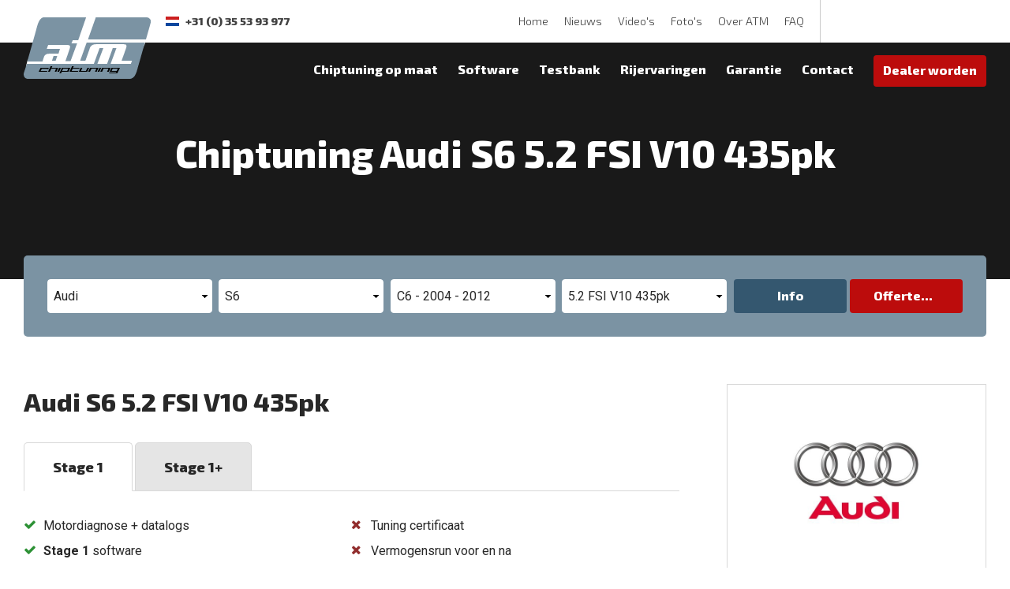

--- FILE ---
content_type: text/html; charset=UTF-8
request_url: https://www.atm-chiptuning.com/chiptuning/audi-s6-52-fsi-v10-435pk/
body_size: 8205
content:
<!DOCTYPE html>
<html lang="nl" class="products no-js">
<head>
	<meta charset="utf-8">
	<title>Chiptuning Audi S6 5.2 FSI V10 435pk | ATM-Chiptuning</title>

    <script>
        var html = document.querySelector('html');
        html.className = html.className.replace('no-js', '');
    </script>

	<meta name="author" content="ATM-Chiptuning">
	<meta name="description" content="Chiptuning op maat van uw Audi S6 5.2 FSI V10 435pk zorgt voor meer rijplezier, meer vermogen en een lager brandstof verbruik. Ontvang direct een offerte voor chiptuning van uw Audi S6 5.2 FSI V10 435pk">
	<meta name="keywords" content="Chiptuning Audi S6 5.2 FSI V10 435pk, Audi S6 5.2 FSI V10 435pk chiptuning, chip-tuning Audi S6 5.2 FSI V10 435pk">
	
	<meta property="og:title" content="Chiptuning Audi S6 5.2 FSI V10 435pk | ATM-Chiptuning" />
	<meta property="og:type" content="website" />
	<meta property="og:url" content="https://www.atm-chiptuning.com/chiptuning/audi-s6-52-fsi-v10-435pk/" />
	<meta property="og:description" content="Chiptuning op maat van uw Audi S6 5.2 FSI V10 435pk zorgt voor meer rijplezier, meer vermogen en een lager brandstof verbruik. Ontvang direct een offerte voor chiptuning van uw Audi S6 5.2 FSI V10 435pk" />
	<meta property="og:site_name" content="ATM-Chiptuning" />
	<meta property="og:locale" content="nl_NL" />
	<meta property="og:image" content="https://www.atm-chiptuning.com/media/img/atm-chiptuning_logo_og.png" />

	<meta name="facebook-domain-verification" content="iztwpgftdq6r83g99ltxol6os0v21g" />

	<link rel="canonical" href="https://www.atm-chiptuning.com/chiptuning/audi-s6-52-fsi-v10-435pk/">
	

	<!-- Icons -->
	<link rel="icon" type="image/png" href="/favicon.png">
	<meta name="theme-color" content="#7b93a3">

	<!-- Responsive & mobiel meta tags -->
	<meta name="HandheldFriendly" content="True">
	<meta name="MobileOptimized" content="320">
	<meta name="viewport" content="width=device-width, initial-scale=1.0, minimum-scale=1.0, maximum-scale=1.0, shrink-to-fit=no">

	<!-- Stylesheets -->
	<link rel="stylesheet" href="https://fonts.googleapis.com/css?family=Exo+2:300,300i,800,800i|Roboto:300,300i,400,400i,700,700i&display=swap">
    <link rel="stylesheet" href="https://cdnjs.cloudflare.com/ajax/libs/font-awesome/4.7.0/css/font-awesome.min.css">
	<link rel="stylesheet" href="/media/css/app.css?id=5505272ef86e8f8c2d12">

	<!-- TrustBox script -->
	<script type="text/javascript" src="//widget.trustpilot.com/bootstrap/v5/tp.widget.bootstrap.min.js" async></script>
	<!-- End TrustBox script -->

	
			<script type="application/ld+json">
				{"@context":{"@vocab":"https:\/\/schema.org","@base":"https:\/\/www.atm-chiptuning.com"},"@graph":[{"@type":"BreadcrumbList","@id":"#crumbs"},{"@id":"#crumbs","itemListElement":{"@type":"ListItem","position":1,"item":{"@id":"https:\/\/www.atm-chiptuning.com\/","name":"Home"}}},{"@id":"#crumbs","itemListElement":{"@type":"ListItem","position":2,"item":{"@id":"https:\/\/www.atm-chiptuning.com\/chiptuning\/","name":"Chiptuning"}}},{"@id":"#crumbs","itemListElement":{"@type":"ListItem","position":3,"item":{"@id":"https:\/\/www.atm-chiptuning.com\/chiptuning\/audi\/","name":"Audi"}}},{"@id":"#crumbs","itemListElement":{"@type":"ListItem","position":4,"item":{"@id":"https:\/\/www.atm-chiptuning.com\/chiptuning\/audi-s6\/","name":"S6"}}},{"@id":"#crumbs","itemListElement":{"@type":"ListItem","position":5,"item":{"@id":"https:\/\/www.atm-chiptuning.com\/chiptuning\/audi-s6-c6-2004-2012\/","name":"C6 - 2004 - 2012"}}},{"@id":"#crumbs","itemListElement":{"@type":"ListItem","position":6,"item":{"@id":"https:\/\/www.atm-chiptuning.com\/chiptuning\/audi-s6-52-fsi-v10-435pk\/","name":"5.2 FSI V10 435pk"}}},{"@type":"LocalBusiness","@id":"#business","name":"ATM-Chiptuning","email":"info@atm-chiptuning.com","url":"https:\/\/www.atm-chiptuning.com","description":"ATM-Chiptuning","image":"https:\/\/www.atm-chiptuning.com\/media\/img\/atm-chiptuning_logo.png","address":[{"@type":"PostalAddress","name":"ATM-Chiptuning Nederland","telephone":"+31 (0) 35 53 93 977","postalCode":"3752LV","streetAddress":"Edisonweg 16","addressLocality":"Bunschoten-Spakenburg","addressCountry":"NL"},{"@type":"PostalAddress","name":"ATM-Chiptuning Baarn - Ontwikkelcentrum","telephone":"+31 (0) 35 53 93 977","postalCode":"3741 LR","streetAddress":"Baarnschedijk 6 C1","addressLocality":"Baarn","addressCountry":"NL"}]},{"@id":"#business","aggregateRating":{"@type":"AggregateRating","ratingCount":"396","reviewCount":"396","bestRating":5,"worstRating":1,"ratingValue":"4.70"}}]}
			</script>
		

	
					<script>(function(w,d,s,l,i){w[l]=w[l]||[];w[l].push({"gtm.start":
					new Date().getTime(),event:"gtm.js"});var f=d.getElementsByTagName(s)[0],
					j=d.createElement(s),dl=l!="dataLayer"?"&l="+l:"";j.async=true;j.src=
					"https://www.googletagmanager.com/gtm.js?id="+i+dl;f.parentNode.insertBefore(j,f);
					})(window,document,"script","dataLayer","GTM-N8Q9V9S");</script>
				
</head>

<body>

				<noscript><iframe src="https://www.googletagmanager.com/ns.html?id=GTM-N8Q9V9S"
				height="0" width="0" style="display:none;visibility:hidden"></iframe></noscript>
			

<div class="Top">
    <div class="Container Clear">
        <div class="Top__left">
            <div class="Top__logo">
                <a href="https://www.atm-chiptuning.com" title="ATM-Chiptuning"><img src="/media/img/svg/atm-chiptuning_logo.png" alt="ATM-Chiptuning" title="ATM-Chiptuning"></a>
            </div>
			<div class="Top__contact">
				
        <div class="Top__contact__tel Top__contact__tel--nl">+31 (0) 35 53 93 977<span></span></div>
        
    
            </div>
            <div class="Top__contactDesktop">
            	
        <div class="Top__contact__tel Top__contact__tel--nl">+31 (0) 35 53 93 977<span></span></div>
        
    
            </div>
        </div>
        <div class="Top__right">
            <nav class="Nav-extra">
                <ul>
                    <li><a href="https://www.atm-chiptuning.com/" title="Chiptuning van uw benzine- en/of diesel auto vanaf &euro; 299" data-type="secondary">Home</a></li>
<li><a href="https://www.atm-chiptuning.com/nieuws/" title="Nieuws" data-type="secondary">Nieuws</a></li>
<li><a href="https://www.atm-chiptuning.com/videos/" title="Chiptuning Video&#x27;s | ATM Testbank" data-type="secondary">Video&#x27;s</a></li>
<li><a href="https://www.atm-chiptuning.com/fotos/" title="Foto&#x27;s" data-type="secondary">Foto&#x27;s</a></li>
<li><a href="https://www.atm-chiptuning.com/atm-chiptuning/" title="Over ATM Chiptuning, waar chiptunen voor betere prestaties zorgt" data-type="secondary">Over ATM</a><ul>
<li><a href="https://www.atm-chiptuning.com/atm-chiptuning/team/" title="Team" data-type="secondary">Team</a></li>
</ul></li>
<li><a href="https://www.atm-chiptuning.com/vragen-chiptuning/" title="Vragen Chiptuning" data-type="secondary">FAQ</a><ul>
<li><a href="https://www.atm-chiptuning.com/vragen-chiptuning/wat-is-chiptuning/" title="Wat is chiptuning" data-type="secondary">Wat is chiptuning</a></li>
</ul></li>

                </ul>
            </nav>
            <div class="Top-reviews">
				<!-- TrustBox widget - Micro Combo -->
				<div class="trustpilot-widget" data-locale="nl-NL" data-template-id="5419b6ffb0d04a076446a9af" data-businessunit-id="5c926ded51e35e000148f360" data-style-height="20px" data-style-width="100%" data-theme="light" data-text-color="##424242">
				  <a href="https://nl.trustpilot.com/review/www.atm-chiptuning.com" target="_blank" rel="noopener">Trustpilot</a>
				</div>
				<!-- End TrustBox widget -->
			</div>
            <a class="TopBtnMobile TopBtnMobile--quote" href="https://www.atm-chiptuning.com/contact-atm/prijsofferte-chiptuning/" title="Offerte">
				<span class="hide">Offerte</span>
			</a>
			
    	<a class="TopBtnMobile TopBtnMobile--contact nl" href="tel:+31 (0) 35 53 93 977" title="+31 (0) 35 53 93 977"></a>
    
			<div class="menu-trigger">
				<span></span>
				Menu
			</div>
        </div>
    </div>
</div>

<div class="SmallTop">
	<div class="SmallTop__right">
	</div>
</div>

<nav class="Nav-main">
    <div class="Container Clear">
        <ul>
            <li><a href="https://www.atm-chiptuning.com/chiptuning-op-maat/" title="Chiptuning op maat" data-type="primary">Chiptuning op maat</a><ul>
<li><a href="https://www.atm-chiptuning.com/chiptuning-op-maat/chiptuning-methoden/" title="Chiptuning methoden" data-type="secondary">Chiptuning methoden</a></li>
</ul></li>
<li><a href="https://www.atm-chiptuning.com/software-ontwikkeling/" title="Software ontwikkeling" data-type="primary">Software</a></li>
<li><a href="https://www.atm-chiptuning.com/testbank/" title="Testbank" data-type="primary">Testbank</a></li>
<li><a href="https://www.atm-chiptuning.com/rijervaringen/" title="Rijervaringen van vele ATM-Chiptuning klanten" data-type="primary">Rijervaringen</a></li>
<li><a href="https://www.atm-chiptuning.com/garantie-en-service/" title="Garantie &amp; service" data-type="primary">Garantie</a></li>
<li><a href="https://www.atm-chiptuning.com/contact-atm/" title="Contact ATM-Chiptuning" data-type="primary">Contact</a><ul>
<li><a href="https://www.atm-chiptuning.com/contact-atm/prijsofferte-chiptuning/" title="Prijsofferte Chiptuning" data-type="primary">Prijsofferte Chiptuning</a></li>
</ul></li>

			<li class="dealerButton"><a class="btn" href="https://atm-performance.com/" title="Dealer worden" target="_blank">Dealer worden</a></li>
        </ul>
    </div>
</nav>

<div class="Header-small Header-small--products" data-path="https://cdn-api.dyno-chiptuningfiles.com/%folder%/02/%folder%/makes/header/%folder%/banner-audi-6778.jpg" data-size-1="2000" data-size-2="1700" data-size-3="1400" data-size-4="1100">
			<div class="Container">
				<h1>Chiptuning Audi S6 5.2 FSI V10 435pk</h1>
			</div>
		</div>
	


	<div class="Quicksearch">
		<div class="Container">
			<form class="Clear" data-typeloader-src="/typeloader.php?ses=1">
				<div class="Quicksearch__options">
					<select name="brand_id" class="typeloader-brand_id" data-default-lbl="Kies uw merk" data-value="2">
						<option>Kies uw merk</option>
					</select>
					<select name="model_id" class="typeloader-model_id" data-default-lbl="Kies uw model" data-value="25">
						<option>Kies uw model</option>
					</select>
					<select name="generation_id" class="typeloader-generation_id" data-default-lbl="Kies de generatie" data-value="516">
						<option>Kies de generatie</option>
					</select>
					<select name="product_id" class="typeloader-product_id" data-default-lbl="Kies het motortype" data-value="170">
						<option>Kies het motortype</option>
					</select>
				</div>
				<div class="Quicksearch__button">
					<a href="https://www.atm-chiptuning.com/chiptuning/" title="Meer informatie" class="btn btn--alternate typeloader-item-btn" data-baseurl="https://www.atm-chiptuning.com/chiptuning/">Info</a>
					<a href="https://www.atm-chiptuning.com/contact-atm/prijsofferte-chiptuning/" title="Chiptuning offerte aanvragen" class="btn typeloader-offerte-btn" data-baseurl="https://www.atm-chiptuning.com/contact-atm/prijsofferte-chiptuning/">Offerte</a>
				</div>
			</form>
		</div>
	</div>


<main class="Main">
	
					<div class="Chiptuning-details">
						<div class="Container Clear">
							<div class="Chiptuning-details__info">
								<h2>Audi S6 5.2 FSI V10 435pk</h2>

								<div class="Chiptuning-stages">
									<a class="Chiptuning-stages__stage Chiptuning-stages__stage--active" href="#" title="Chiptuning Audi S6 5.2 FSI V10 435pk stage 1" data-ut="565" data-t-type="Nm" data-up="455" data-p-type="pk" data-stage="1">
										Stage 1
									</a>
									<a class="Chiptuning-stages__stage Chiptuning-stages__stage" href="#" title="Chiptuning Audi S6 5.2 FSI V10 435pk stage 1+" data-ut="565" data-t-type="Nm" data-up="455" data-p-type="pk" data-stage="1+">
										Stage 1+
									</a>
									
								</div>

								<div class="Chiptuning-stages__stage-info" data-stage="1">
    <ul>
        <li class="yes">Motordiagnose + datalogs</li>
        <li class="yes"><strong>Stage 1</strong> software</li>
        <li class="yes">Testrit op de weg</li>
    </ul>
    <ul>
        <li class="no">Tuning certificaat</li>
        <li class="no">Vermogensrun voor en na</li>
    </ul>
</div>

<div class="Chiptuning-stages__stage-info" data-stage="1+">
    <ul>
        <li class="yes">Motordiagnose + datalogs</li>
        <li class="yes"><strong>Stage 1</strong> software</li>
        <li class="yes">Testrit op de weg</li>
    </ul>
    <ul>
        <li class="yes">Tuning certificaat</li>
        <li class="yes">Vermogensrun voor en na</li>
    </ul>
</div>

<div class="Chiptuning-stages__stage-info" data-stage="2">
    <ul>
        <li class="yes">Motordiagnose + datalogs</li>
        <li class="yes"><strong>Stage 2</strong> software</li>
        <li class="yes">Testrit op de weg</li>
    </ul>
    <ul>
        <li class="yes">Tuning certificaat</li>
        <li class="yes">Vermogensrun voor en na</li>
    </ul>
</div>

								
			<div class="Chiptuning-comparison Clear">
				<div class="Chiptuning-comparison__row">
					<div class="Chiptuning-comparison__col">
						&nbsp;
					</div>
					<div class="Chiptuning-comparison__col">
						<div class="Chiptuning-comparison__label">Standaard</div>
					</div>
					<div class="Chiptuning-comparison__col">
						<div class="Chiptuning-comparison__label">Na tuning</div>
					</div>
					<div class="Chiptuning-comparison__col">
						<div class="Chiptuning-comparison__label">Verschil</div>
					</div>
				</div>
				<div class="Chiptuning-comparison__row">
					<div class="Chiptuning-comparison__col">
						<div class="Chiptuning-comparison__label-arrow">Vermogen</div>
					</div>
					<div class="Chiptuning-comparison__col">
						<div class="Chiptuning-comparison__number tuning-p-pre">435<span>pk</span></div>
					</div>
					<div class="Chiptuning-comparison__col">
						<div class="Chiptuning-comparison__number tuning-p-post"><div>455<span>pk</span></div> <span data-tooltip="Bij ATM-Chiptuning wordt elke auto op maat en individueel afgesteld, het opgegeven vermogen is dan ook slechts een indicatie."></span></div>
					</div>
					<div class="Chiptuning-comparison__col">
						<div class="Chiptuning-comparison__number Chiptuning-comparison__number--atm tuning-p-diff"><div>20<span>pk</span></div> <span data-tooltip="Bij ATM-Chiptuning wordt elke auto op maat en individueel afgesteld, het opgegeven vermogen is dan ook slechts een indicatie."></span></div>
					</div>
				</div>
				<div class="Chiptuning-comparison__row">
					<div class="Chiptuning-comparison__col">
						<div class="Chiptuning-comparison__label-arrow">Koppel</div>
					</div>
					<div class="Chiptuning-comparison__col">
						<div class="Chiptuning-comparison__number tuning-t-pre">540<span>Nm</span></div>
					</div>
					<div class="Chiptuning-comparison__col">
						<div class="Chiptuning-comparison__number tuning-t-post"><div>565<span>Nm</span></div></div>
					</div>
					<div class="Chiptuning-comparison__col">
						<div class="Chiptuning-comparison__number Chiptuning-comparison__number--atm tuning-t-diff"><div>25<span>Nm</span></div></div>
					</div>
				</div>
			</div>
		

								<table class="Chiptuning-extra">
									<tr>
										<td style="width: 23.5%;">Brandstof</td>
										<td style="width: 2%;"></td>
										<td>Benzine</td>
									</tr>
									<tr>
										<td style="width: 23.5%;">Methode</td>
										<td style="width: 2%;"></td>
										<td><span class="tip" title="Bij een chiptuning wordt het originele motormanagement herschreven. Bij deze methode wordt het hoogste rendement behaald">Chiptuning</span></td>
									</tr>
									
										<tr>
											<td style="width: 23.5%;">Aanvullende opties</td>
											<td style="width: 2%;"></td>
											<td class="Chiptuning-extra__options"><span data-tooltip="DTC, afkorting voor Diagnostic Trouble Codes, zijn meldingen van storingen in de motor of versnellingsbak die opgemerkt worden door het managementsysteem. Deze meldingen kunnen uitgeschakeld worden op het moment dat de oorzaak van de melding is gevonden en is opgelost.">Foutcodes / Verwijderen van DTC's</span>, <span data-tooltip="Pop & Bang Crackle map werkt volgens hetzelfde principe als antilag alleen dan in de situatie van vertraging.">Pop & Bang Crackle map</span>, <span data-tooltip="Het Start & Stop systeem dat ervoor zorgt dat de motor automatisch uitgeschakeld bij stationair draaien.  In veel auto's kan het systeem uit worden geschakeld door middel van een knop. In bepaalde gevallen is dit niet mogelijk en in die gevallen kan het systeem ook gewoon softwarematig worden uitgeschakeld.">START/STOP Uitschakeling</span>, <span data-tooltip="Decat wordt toegepast bij auto's die geen katalysator meer hebben in het uitlaattraject. Na het verwijderen van de katalysator zal de ECU dit waarnemen waardoor er foutmeldingen kunnen ontstaan. Daarom zal dit softwarematig aangepast moeten worden.">DECAT</span>, <span data-tooltip="Swirl flaps of wervelkleppen zijn kleine vlinderkleppen die de lengte / volume van de inlaatspruitstuk laten varieerden om een beter koppel en betere efficiëntie te realiseren. Deze kleppen kunnen verwijderd worden en softwarematig uitgeschakeld worden in het motormanagementsysteem. De kleppen willen nog wel eens afbreken en dan is er een grote kans dat er motorschade optreedt.">Swirl Flaps</span>, <span data-tooltip="Hedendaags zit op veel nieuwe auto's een snelheidsbegrenzer. Deze begrenzer zorgt er voor dat niet het volledige snelheidspotentieel wordt gehaald. Deze snelheidsbegrenzer kan softwarematig uit worden geschakeld.">Vmax</span>, <span data-tooltip="Anti lag injecteert extra brandstof en vertraagt de ontsteking om de turbo druk te verhogen terwijl de gasklep niet geheel geopend is. Het is ontwikkeld om de vertragingstijd van de turbo te verminderen bij acceleratie. Echte anti lag is alleen geschikt voor rally auto's maar veel mensen vinden het systeem interessant omdat het uitlaat- & motorgeluid daardoor gaat klinken als een raceauto.">Anti lag</span></td>
										</tr>
									
									
								</table>

								
									<h3>Motorspecificaties</h3>
									<div class="Chiptuning-specs">
										<table>
											<tr>
						<td>Cilinderinhoud</td>
						<td><strong>5204 CC</strong></td>
					</tr><tr>
						<td>Compressieverhouding</td>
						<td><strong>12,5 : 1</strong></td>
					</tr><tr>
						<td>Type ecu</td>
						<td><strong>Bosch MED9.1 &amp; Bosch GS19</strong></td>
					</tr>
										</table>
										
											<table>
												<tr>
						<td>Boring X slag</td>
						<td><strong>84,5 X 92,8 mm</strong></td>
					</tr><tr>
						<td>Motornummer</td>
						<td><strong>BXA</strong></td>
					</tr>
											</table>
										
									</div>
								

								<div class="Chiptuning-quote-small">
									<a class="btn btn--big" href="https://www.atm-chiptuning.com/contact-atm/prijsofferte-chiptuning/?eng=170" title="Chiptuning offerte aanvragen">Offerte aanvragen</a>
									<div class="Chiptuning-quote-small__counters">
										
			<div class="Chiptuning-quote__guests"><span>133</span>bezoekers actief op de website</div>
            <div class="Chiptuning-quote__requests"><span>25</span>aanvragen in de afgelopen 24 uur</div>
        
									</div>
								</div>
							</div>
							<div class="Chiptuning-details__sidebar">
								
									<div class="ChiptuningImage ChiptuningImage--brand" title="Chiptuning Audi S6 5.2 FSI V10 435pk">
										<img src="https://cdn-api.dyno-chiptuningfiles.com/2020/01/27/makes/image/big/chiptuning-audi-39.jpg" alt="Chiptuning Audi S6 5.2 FSI V10 435pk" title="Chiptuning Audi S6 5.2 FSI V10 435pk">
									</div>
								

								<div class="ChiptuningSteps">
									<div class="ChiptuningSteps__header">
										<strong>Tuning op maat</strong>
										<span>Een tuning van ATM bestaat uit de volgende stappen:</span>
									</div>
									<div class="ChiptuningSteps__step"><span>Uitlezen van de auto met diagnose apparatuur</span></div><div class="ChiptuningSteps__step"><span>Uitlezen van de standaard motorsoftware</span></div><div class="ChiptuningSteps__step"><span>Meten van de auto in de huidige toestand incl. datalog</span></div><div class="ChiptuningSteps__step"><span>Schrijven van het chiptuning programma</span></div><div class="ChiptuningSteps__step"><span>Meten van de auto in de aangepast toestand incl. datalog</span></div><div class="ChiptuningSteps__step"><span>Eventueel fijn afstellen indien dit nodig is</span></div><div class="ChiptuningSteps__step"><span>Testrit op de weg met datalog voor een laatste check</span></div>
								</div>
							</div>

							
						</div>
					</div>

					
				<div class="Crumbs">
					<div class="Container Clear">
						<span>
							<a href="https://www.atm-chiptuning.com/" title="Home">
								<span">Home</span>
							</a>
						</span>
			
				<span>
					<a href="https://www.atm-chiptuning.com/chiptuning/" title="Chiptuning">
						<span>Chiptuning</span>
					</a>
				</span>
			
				<span>
					<a href="https://www.atm-chiptuning.com/chiptuning/audi/" title="Chiptuning Audi">
						<span>Audi</span>
					</a>
				</span>
			
				<span>
					<a href="https://www.atm-chiptuning.com/chiptuning/audi-s6/" title="Chiptuning Audi S6">
						<span>S6</span>
					</a>
				</span>
			
				<span>
					<a href="https://www.atm-chiptuning.com/chiptuning/audi-s6-c6-2004-2012/" title="Chiptuning Audi S6 (C6 - 2004 - 2012)">
						<span>C6 - 2004 - 2012</span>
					</a>
				</span>
			
				<span class="last">
					<span>
						<span>5.2 FSI V10 435pk</span>
					</span>
				</span>
			</div></div>

					<div class="Sectionrow Sectionrow-background Chiptuning-graphs" style="background-image: url(/media/img/bg-asphalt.jpg);">
						<div class="Container Clear">
							<h2>Nieuwe prestaties na maatwerk chiptuning</h2>
							<div class="Chiptuning-graphs__blocks">
								<div class="Chiptuning-graphs-item">
									<div data-data="{&quot;categories&quot;:[&quot;Standaard&quot;,&quot;Stage 1&quot;],&quot;data&quot;:[435,455]}"></div>
									<div class="Chiptuning-graphs-item__title">Vermogen pk</div>
								</div>
								<div class="Chiptuning-graphs-item">
									<div data-data="{&quot;categories&quot;:[&quot;Standaard&quot;,&quot;Stage 1&quot;],&quot;data&quot;:[540,565]}"></div>
									<div class="Chiptuning-graphs-item__title">Koppel/trekkracht Nm</div>
								</div>
								
							</div>
						</div>
					</div>

					<div class="Sectionrow Add-border Chiptuning-quote">
						<div class="Container">
							<header>
					            <h2>Geniet ook van de voordelen van chiptunen</h2>
					        </header>
					        <p>Een ATM-chiptuning is een kwalitatief hoogwaardig en duurzaam product dat ontwikkeld is door de motormanagementsoftware specialisten van ATM</p>
							<div class="Chiptuning-quote__button">
								<a class="btn" href="https://www.atm-chiptuning.com/contact-atm/prijsofferte-chiptuning/?eng=170" title="Chiptuning offerte aanvragen">Offerte aanvragen</a>
								<div class="AdvantagesCounters">
									
			<div class="Chiptuning-quote__guests"><span>133</span>bezoekers actief op de website</div>
            <div class="Chiptuning-quote__requests"><span>25</span>aanvragen in de afgelopen 24 uur</div>
        
								</div>
							</div>
						</div>
					</div>

					
						<div class="Sectionrow Chiptuning-experiences">
							<div class="Container">
								<h2>Audi Rijervaringen</h2>
								<div class="Experiences">
									<div class="Experiences__blocks Clear">
										
								<a class="Experiences-item" href="https://www.atm-chiptuning.com/rijervaringen/audi/audi-a3-15-tfsi-cod-150pk-671/" title="Audi A3 1.5 TFSI COD 150pk ( 8V - Mk2 - 2016 - 2019 )">
									
										<div class="Experiences-item__image">
											<img src="/media/uploads/nl/rijervaringen/bigcrop/audi-a3-15-tfsi-cod-150pk-8v-mk2-2016-2019.jpg" title="Audi A3 1.5 TFSI COD 150pk ( 8V - Mk2 - 2016 - 2019 )" alt="Audi A3 1.5 TFSI COD 150pk ( 8V - Mk2 - 2016 - 2019 )">
										</div>
									
									<div class="Experiences-item__content">
										<div class="Experiences-item__title">Audi A3 1.5 TFSI COD 150pk ( 8V - Mk2 - 2016 - 2019 )</div>
										<div class="Experiences-item__info Clear">
											<div class="Experiences-item__info__name">van Rick</div>
											
										</div>
										<div class="Experiences-item__text">
											Auto 2 weken geleden laten chippen naar stage 1. Van 150 naar 185pk ook direct de versnellingsbak laten meepakken. De auto rijd nog steeds super ook bij het vragen om vermogen merk ik echt wel dat de auto is aangepakt! Erg blij mee.
										</div>
									</div>
								</a>
							
								<a class="Experiences-item" href="https://www.atm-chiptuning.com/rijervaringen/audi/audi-tt-20-tfsi-230pk-650/" title="Audi TT 2.0 TFSI 230pk ( 2014 - 2018 ( 8S ) )">
									
										<div class="Experiences-item__image">
											<img src="/media/uploads/nl/rijervaringen/bigcrop/audi-tt-20-tfsi-230pk-2014-2018-8s.jpg" title="Audi TT 2.0 TFSI 230pk ( 2014 - 2018 ( 8S ) )" alt="Audi TT 2.0 TFSI 230pk ( 2014 - 2018 ( 8S ) )">
										</div>
									
									<div class="Experiences-item__content">
										<div class="Experiences-item__title">Audi TT 2.0 TFSI 230pk ( 2014 - 2018 ( 8S ) )</div>
										<div class="Experiences-item__info Clear">
											<div class="Experiences-item__info__name">van Peter</div>
											
										</div>
										<div class="Experiences-item__text">
											Dit was al een vlotte auto dus ik twijfelde of het iets ging toevoegen.
In eerste instantie niet,... de tuning was niet helemaal goed gegaan.
Dit lag echter in geen geval aan de kennis en kunde van ATM.
De bobines waren niet van het juiste type voor de TT en moest...
										</div>
									</div>
								</a>
							
								<a class="Experiences-item" href="https://www.atm-chiptuning.com/rijervaringen/audi/audi-a3-16-tdi-105pk-617/" title="Audi A3 1.6 TDI 105pk ( 8V - Mk1 - 2012 - 2016 )">
									
										<div class="Experiences-item__image">
											<img src="/media/uploads/nl/rijervaringen/bigcrop/audi-a3-16-tdi-105pk-8v-mk1-2012-2016.jpg" title="Audi A3 1.6 TDI 105pk ( 8V - Mk1 - 2012 - 2016 )" alt="Audi A3 1.6 TDI 105pk ( 8V - Mk1 - 2012 - 2016 )">
										</div>
									
									<div class="Experiences-item__content">
										<div class="Experiences-item__title">Audi A3 1.6 TDI 105pk ( 8V - Mk1 - 2012 - 2016 )</div>
										<div class="Experiences-item__info Clear">
											<div class="Experiences-item__info__name">van Martijn</div>
											
										</div>
										<div class="Experiences-item__text">
											Via de site heel gemakkelijk een afspraak gemaakt op Woensdag 19 augustus om mijn Audi A3 laten tunen bij ATM in houten.
Bij binnenkomst vriendelijk te woord gestaan en er werd duidelijk uitgelegd wat er ging gebeuren met de auto 
Onder het genot van meerdere koppe...
										</div>
									</div>
								</a>
							
									</div>
								</div>
							</div>
						</div>
					

					<div class="CrumbsBorder ">
						
				<div class="Crumbs">
					<div class="Container Clear">
						<span>
							<a href="https://www.atm-chiptuning.com/" title="Home">
								<span">Home</span>
							</a>
						</span>
			
				<span>
					<a href="https://www.atm-chiptuning.com/chiptuning/" title="Chiptuning">
						<span>Chiptuning</span>
					</a>
				</span>
			
				<span>
					<a href="https://www.atm-chiptuning.com/chiptuning/audi/" title="Chiptuning Audi">
						<span>Audi</span>
					</a>
				</span>
			
				<span>
					<a href="https://www.atm-chiptuning.com/chiptuning/audi-s6/" title="Chiptuning Audi S6">
						<span>S6</span>
					</a>
				</span>
			
				<span>
					<a href="https://www.atm-chiptuning.com/chiptuning/audi-s6-c6-2004-2012/" title="Chiptuning Audi S6 (C6 - 2004 - 2012)">
						<span>C6 - 2004 - 2012</span>
					</a>
				</span>
			
				<span class="last">
					<span>
						<span>5.2 FSI V10 435pk</span>
					</span>
				</span>
			</div></div>
					</div>

					<div class="Sectionrow Sectionrow--dark Sectionrow-80-20">
						<div class="Container">
							<div class="Sectionrow-80-20__left">
								<h2>Chiptuning Audi S6 5.2 FSI V10 435pk</h2>

<p><strong>Chiptuning Audi S6 5.2 FSI V10 435pk</strong> - zorgt voor directe verbeteringen van het rijgedrag van uw Audi. De chiptuning van ATM voor uw Audi S6 5.2 FSI V10 435pk vindt handmatig plaats en is uitvoerig getest op onze vermogenstestbank. Alleen door middel van deze werkwijze komt een betrouwbare Audi chiptuning met het beste resultaat tot stand. Een krachtigere motor enerzijds en in veel gevallen een lager verbruik anderzijds. Zelf het verbluffende effect na een chiptuning Audi S6 5.2 FSI V10 435pk ervaren? Maakt u dan kennis met de chiptuning experts van ATM.</p>

<h3>Maatwerk chiptuning van uw Audi S6 zorgt voor;</h3>

<ul>
	<li>Meer vermogen;</li>
	<li>Merkbaar meer trekkracht;</li>
	<li>In veel gevallen minder brandstofverbruik.</li>
</ul>

<p>Chiptuning van uw Audi S6 5.2 FSI V10 435pk bij ATM is verantwoord aangezien onze tuning experts alleen werken met eigen gemodificeerde &eacute;n veilige aansturingssoftware welke rekening houdt met de fabrieks veiligheidsmarges. Bovendien wordt de aansturingssoftware uitvoerig getest op de vermogenstestbank van ATM-chiptuning.</p>
							</div>
							<div class="Sectionrow-80-20__right">
								
		<div class="ChiptuningImage ChiptuningImage--brand" title="Chiptuning Audi S6 5.2 FSI V10 435pk">
			<img src="https://cdn-api.dyno-chiptuningfiles.com/2020/01/27/makes/image/big/chiptuning-audi-39.jpg" alt="Chiptuning Audi S6 5.2 FSI V10 435pk" title="Chiptuning Audi S6 5.2 FSI V10 435pk">
		</div>
		<h2>Chiptuning op maat</h2>
		<ul class="checkboxes">
			<li>Uitlezen van de auto met diagnose apparatuur</li><li>Uitlezen van de standaard motorsoftware</li><li>Meten van de auto in de huidige toestand incl. datalog</li><li>Schrijven van het chiptuning programma</li><li>Meten van de auto in de aangepast toestand incl. datalog</li><li>Eventueel fijn afstellen indien dit nodig is</li><li>Testrit op de weg met datalog voor een laatste check</li>
		</ul>
	
							</div>
						</div>
					</div>
					<div class="Sectionrow Add-border Chiptuning-quote">
						<div class="Container">
							<header>
					            <h2>Geniet ook van de voordelen van chiptunen</h2>
					        </header>
					        <p>Een ATM-chiptuning is een kwalitatief hoogwaardig en duurzaam product dat ontwikkeld is door de motormanagementsoftware specialisten van ATM</p>
							<div class="Chiptuning-quote__button">
								<a class="btn" href="https://www.atm-chiptuning.com/contact-atm/prijsofferte-chiptuning/?eng=170" title="Chiptuning offerte aanvragen">Offerte aanvragen</a>
								<div class="AdvantagesCounters">
									
			<div class="Chiptuning-quote__guests"><span>133</span>bezoekers actief op de website</div>
            <div class="Chiptuning-quote__requests"><span>25</span>aanvragen in de afgelopen 24 uur</div>
        
								</div>
							</div>
						</div>
					</div>
					<div class="Sectionrow Chiptuning-backlinks">
						<div class="Container">
							<div class="Heading--h4">Terug naar:</div>
							<a class="btn btn--ghost" href="https://www.atm-chiptuning.com/chiptuning/" title="Merkenoverzicht">Merkenoverzicht</a>
							<a class="btn btn--ghost" href="https://www.atm-chiptuning.com/chiptuning/audi/" title="Chiptuning Audi">Audi</a>
							<a class="btn btn--ghost" href="https://www.atm-chiptuning.com/chiptuning/audi-s6/" title="Chiptuning Audi S6">S6</a>
							<a class="btn btn--ghost" href="https://www.atm-chiptuning.com/chiptuning/audi-s6-c6-2004-2012/" title="Chiptuning Audi S6 (C6 - 2004 - 2012)">C6 - 2004 - 2012</a>
						</div>
					</div>
				

	

	

	

	
</main>



<footer class="Footer">
    <div class="Container Clear">
        <div class="Footer__left">
            <div class="Footer-contact">
                <div class="Heading--h3">Contactgegevens</div>
                <div class="Footer-contact__nl">
                    ATM-Chiptuning Nederland<br>
                    Edisonweg 16<br />
					3752LV Bunschoten-Spakenburg
                </div>
                <div class="Footer-contact__be">
                    Telefoon: +31 (0) 35 53 93 977<br>
                    E-mail: <a href="/cdn-cgi/l/email-protection#a0c9cec6cfe0c1d4cd8dc3c8c9d0d4d5cec9cec78ec3cfcd" title="info@atm-chiptuning.com"><span class="__cf_email__" data-cfemail="51383f373e1130253c7c3239382125243f383f367f323e3c">[email&#160;protected]</span></a>
                </div>
            </div>
        </div>
        <div class="Footer__right">
            <div class="Footer-dealer">
                
		<div class="Heading--h3">Dealer worden?</div>
		<div class="Footer-dealer__text">Wenst u meer omzet te realiseren en uw klanten een aantrekkelijk product aan te bieden? Denkt u dan eens aan de vele voordelen van chiptuning.</div>
		<a class="btn btn--ghost" href="https://atm-performance.com/" title="Ja, ik wil dealer worden" target="_blank">Ja, ik wil dealer worden</a>
	
            </div>
        </div>
    </div>
</footer>

<div class="Footer-bar">
    <div class="Container Clear">
        <div class="Footer-links">
        	&copy; 2026 ATM-Chiptuning <span>|</span> <a href="https://www.atm-chiptuning.com/sitemap/" title="Sitemap">Sitemap</a> <span>|</span> <a href="https://www.atm-chiptuning.com/media/uploads/file/algemene-voorwaarden-atm.pdf" title="Algemene voorwaarden">Algemene voorwaarden</a> <span>|</span> <a href="https://www.atm-chiptuning.com/privacy/" title="Privacy">Privacy</a> <span>|</span> <a href="https://www.atm-chiptuning.com/disclaimer/" title="Disclaimer">Disclaimer</a>
        </div>
        <div class="Footer-social">
            
		<a class="Footer-social__link Footer-social__link--youtube" href="https://www.youtube.com/user/ATMNL" title="Volg ons op YouTube" target="_blank"></a>
		<a class="Footer-social__link Footer-social__link--facebook" href="https://www.facebook.com/Atmchiptuning/" title="Volg ons op Facebook" target="_blank"></a>
		<a class="Footer-social__link Footer-social__link--instagram" href="https://www.instagram.com/atm_chiptuning/" title="Volg ons op Instagram" target="_blank"></a>
	
        </div>
    </div>
</div>

<div style="display: none;">
	<nav class="jpanel-responsive-menu">
		<ul>
			<li><a href="https://www.atm-chiptuning.com/" title="Chiptuning van uw benzine- en/of diesel auto vanaf &euro; 299" data-type="secondary">Home</a></li>
<li><a href="https://www.atm-chiptuning.com/chiptuning-op-maat/" title="Chiptuning op maat" data-type="primary">Chiptuning op maat</a><ul>
<li><a href="https://www.atm-chiptuning.com/chiptuning-op-maat/chiptuning-methoden/" title="Chiptuning methoden" data-type="secondary">Chiptuning methoden</a></li>
</ul></li>
<li><a href="https://www.atm-chiptuning.com/software-ontwikkeling/" title="Software ontwikkeling" data-type="primary">Software</a></li>
<li><a href="https://www.atm-chiptuning.com/testbank/" title="Testbank" data-type="primary">Testbank</a></li>
<li><a href="https://www.atm-chiptuning.com/rijervaringen/" title="Rijervaringen van vele ATM-Chiptuning klanten" data-type="primary">Rijervaringen</a></li>
<li><a href="https://www.atm-chiptuning.com/garantie-en-service/" title="Garantie &amp; service" data-type="primary">Garantie</a></li>
<li><a href="https://www.atm-chiptuning.com/nieuws/" title="Nieuws" data-type="secondary">Nieuws</a></li>
<li><a href="https://www.atm-chiptuning.com/videos/" title="Chiptuning Video&#x27;s | ATM Testbank" data-type="secondary">Video&#x27;s</a></li>
<li><a href="https://www.atm-chiptuning.com/fotos/" title="Foto&#x27;s" data-type="secondary">Foto&#x27;s</a></li>
<li><a href="https://www.atm-chiptuning.com/atm-chiptuning/" title="Over ATM Chiptuning, waar chiptunen voor betere prestaties zorgt" data-type="secondary">Over ATM</a><ul>
<li><a href="https://www.atm-chiptuning.com/atm-chiptuning/team/" title="Team" data-type="secondary">Team</a></li>
</ul></li>
<li><a href="https://www.atm-chiptuning.com/vragen-chiptuning/" title="Vragen Chiptuning" data-type="secondary">FAQ</a><ul>
<li><a href="https://www.atm-chiptuning.com/vragen-chiptuning/wat-is-chiptuning/" title="Wat is chiptuning" data-type="secondary">Wat is chiptuning</a></li>
</ul></li>
<li><a href="https://www.atm-chiptuning.com/contact-atm/" title="Contact ATM-Chiptuning" data-type="primary">Contact</a><ul>
<li><a href="https://www.atm-chiptuning.com/contact-atm/prijsofferte-chiptuning/" title="Prijsofferte Chiptuning" data-type="primary">Prijsofferte Chiptuning</a></li>
</ul></li>

			<li class="dealerButton"><a class="btn" href="https://atm-performance.com/" title="Dealer worden" target="_blank">Dealer worden</a></li>
		</ul>
	</nav>
</div>


<!-- Javascript -->
<script data-cfasync="false" src="/cdn-cgi/scripts/5c5dd728/cloudflare-static/email-decode.min.js"></script><script src="/media/js/app.js?id=afa65072c765fb9d5760"></script>

</body>
</html>

--- FILE ---
content_type: application/javascript
request_url: https://prism.app-us1.com/?a=801010601&u=https%3A%2F%2Fwww.atm-chiptuning.com%2Fchiptuning%2Faudi-s6-52-fsi-v10-435pk%2F
body_size: 122
content:
window.visitorGlobalObject=window.visitorGlobalObject||window.prismGlobalObject;window.visitorGlobalObject.setVisitorId('8c5b6c42-d35e-4a2c-b804-d9a433cfc1b0', '801010601');window.visitorGlobalObject.setWhitelistedServices('tracking', '801010601');